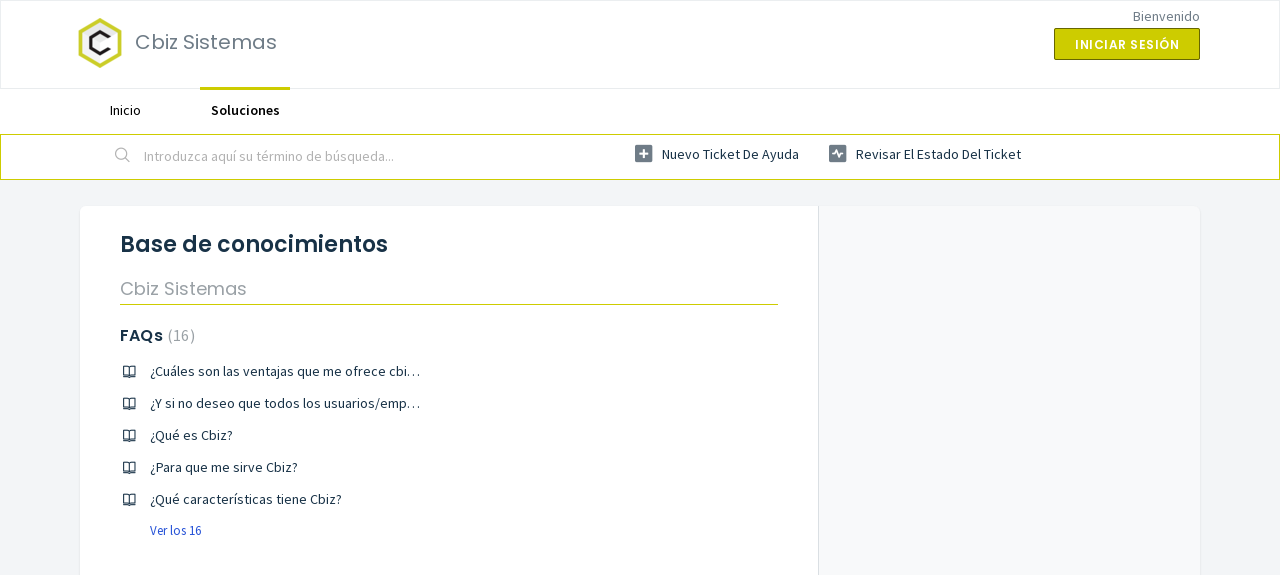

--- FILE ---
content_type: text/html; charset=utf-8
request_url: https://cbizmx.freshdesk.com/support/solutions
body_size: 6187
content:
<!DOCTYPE html>
       
        <!--[if lt IE 7]><html class="no-js ie6 dew-dsm-theme " lang="es" dir="ltr" data-date-format="non_us"><![endif]-->       
        <!--[if IE 7]><html class="no-js ie7 dew-dsm-theme " lang="es" dir="ltr" data-date-format="non_us"><![endif]-->       
        <!--[if IE 8]><html class="no-js ie8 dew-dsm-theme " lang="es" dir="ltr" data-date-format="non_us"><![endif]-->       
        <!--[if IE 9]><html class="no-js ie9 dew-dsm-theme " lang="es" dir="ltr" data-date-format="non_us"><![endif]-->       
        <!--[if IE 10]><html class="no-js ie10 dew-dsm-theme " lang="es" dir="ltr" data-date-format="non_us"><![endif]-->       
        <!--[if (gt IE 10)|!(IE)]><!--><html class="no-js  dew-dsm-theme " lang="es" dir="ltr" data-date-format="non_us"><!--<![endif]-->
	<head>
		
		<!-- Title for the page -->
<title> Soluciones : Cbiz Sistemas </title>

<!-- Meta information -->

      <meta charset="utf-8" />
      <meta http-equiv="X-UA-Compatible" content="IE=edge,chrome=1" />
      <meta name="description" content= "" />
      <meta name="author" content= "" />
       <meta property="og:title" content="Soluciones" />  <meta property="og:url" content="https://cbizmx.freshdesk.com/support/solutions" />  <meta property="og:image" content="https://s3.amazonaws.com/cdn.freshdesk.com/data/helpdesk/attachments/production/70000223519/logo/HaB85dryDDak5GIIPyxJast2JVEWYo2Gsg.png?X-Amz-Algorithm=AWS4-HMAC-SHA256&amp;amp;X-Amz-Credential=AKIAS6FNSMY2XLZULJPI%2F20260129%2Fus-east-1%2Fs3%2Faws4_request&amp;amp;X-Amz-Date=20260129T123303Z&amp;amp;X-Amz-Expires=604800&amp;amp;X-Amz-SignedHeaders=host&amp;amp;X-Amz-Signature=9a812cba523f13d54ad7892509470b2a13b2c96a473b42237d498577ca33c7f1" />  <meta property="og:site_name" content="Cbiz Sistemas" />  <meta property="og:type" content="article" />  <meta name="twitter:title" content="Soluciones" />  <meta name="twitter:url" content="https://cbizmx.freshdesk.com/support/solutions" />  <meta name="twitter:image" content="https://s3.amazonaws.com/cdn.freshdesk.com/data/helpdesk/attachments/production/70000223519/logo/HaB85dryDDak5GIIPyxJast2JVEWYo2Gsg.png?X-Amz-Algorithm=AWS4-HMAC-SHA256&amp;amp;X-Amz-Credential=AKIAS6FNSMY2XLZULJPI%2F20260129%2Fus-east-1%2Fs3%2Faws4_request&amp;amp;X-Amz-Date=20260129T123303Z&amp;amp;X-Amz-Expires=604800&amp;amp;X-Amz-SignedHeaders=host&amp;amp;X-Amz-Signature=9a812cba523f13d54ad7892509470b2a13b2c96a473b42237d498577ca33c7f1" />  <meta name="twitter:card" content="summary" />  <link rel="canonical" href="https://cbizmx.freshdesk.com/support/solutions" /> 

<!-- Responsive setting -->
<link rel="apple-touch-icon" href="https://s3.amazonaws.com/cdn.freshdesk.com/data/helpdesk/attachments/production/70000223520/fav_icon/r7AgTlvj2FCcy-BiKVEmja7mAIu4XCldZg.png" />
        <link rel="apple-touch-icon" sizes="72x72" href="https://s3.amazonaws.com/cdn.freshdesk.com/data/helpdesk/attachments/production/70000223520/fav_icon/r7AgTlvj2FCcy-BiKVEmja7mAIu4XCldZg.png" />
        <link rel="apple-touch-icon" sizes="114x114" href="https://s3.amazonaws.com/cdn.freshdesk.com/data/helpdesk/attachments/production/70000223520/fav_icon/r7AgTlvj2FCcy-BiKVEmja7mAIu4XCldZg.png" />
        <link rel="apple-touch-icon" sizes="144x144" href="https://s3.amazonaws.com/cdn.freshdesk.com/data/helpdesk/attachments/production/70000223520/fav_icon/r7AgTlvj2FCcy-BiKVEmja7mAIu4XCldZg.png" />
        <meta name="viewport" content="width=device-width, initial-scale=1.0, maximum-scale=5.0, user-scalable=yes" /> 
		
		<!-- Adding meta tag for CSRF token -->
		<meta name="csrf-param" content="authenticity_token" />
<meta name="csrf-token" content="KGj/3Vk48gUtNBHOwK9zo7dkkbmRjSovmd8kWr5oYi2XY6aZLQ4kobHZphYVSn380vP2cO/rTg6jAa6xf/9xUg==" />
		<!-- End meta tag for CSRF token -->
		
		<!-- Fav icon for portal -->
		<link rel='shortcut icon' href='https://s3.amazonaws.com/cdn.freshdesk.com/data/helpdesk/attachments/production/70000223520/fav_icon/r7AgTlvj2FCcy-BiKVEmja7mAIu4XCldZg.png' />

		<!-- Base stylesheet -->
 
		<link rel="stylesheet" media="print" href="https://assets6.freshdesk.com/assets/cdn/portal_print-6e04b27f27ab27faab81f917d275d593fa892ce13150854024baaf983b3f4326.css" />
	  		<link rel="stylesheet" media="screen" href="https://assets6.freshdesk.com/assets/cdn/falcon_portal_utils-57fc5f91db982a7ecd698d80ef41469e73b87782f2d9f218886147ca63c081ab.css" />	

		
		<!-- Theme stylesheet -->

		<link href="/support/theme.css?v=4&amp;d=1661343262" media="screen" rel="stylesheet" type="text/css">

		<!-- Google font url if present -->
		<link href='https://fonts.googleapis.com/css?family=Source+Sans+Pro:regular,italic,600,700,700italic|Poppins:regular,600,700' rel='stylesheet' type='text/css' nonce='sGWG/MNc0E9rj7VSkKzsAw=='>

		<!-- Including default portal based script framework at the top -->
		<script src="https://assets1.freshdesk.com/assets/cdn/portal_head_v2-d07ff5985065d4b2f2826fdbbaef7df41eb75e17b915635bf0413a6bc12fd7b7.js"></script>
		<!-- Including syntexhighlighter for portal -->
		<script src="https://assets8.freshdesk.com/assets/cdn/prism-841b9ba9ca7f9e1bc3cdfdd4583524f65913717a3ab77714a45dd2921531a402.js"></script>

		

		<!-- Access portal settings information via javascript -->
		 <script type="text/javascript">     var portal = {"language":"es","name":"Cbiz Sistemas","contact_info":"","current_page_name":"solution_home","current_tab":"solutions","vault_service":{"url":"https://vault-service.freshworks.com/data","max_try":2,"product_name":"fd"},"current_account_id":1871026,"preferences":{"bg_color":"#f3f5f7","header_color":"#ffffff","help_center_color":"#f3f5f7","footer_color":"#183247","tab_color":"#ffffff","tab_hover_color":"#CDCC00","btn_background":"#f3f5f7","btn_primary_background":"#CDCC00","baseFont":"Source Sans Pro","textColor":"#183247","headingsFont":"Poppins","headingsColor":"#183247","linkColor":"#183247","linkColorHover":"#CDCC00","inputFocusRingColor":"#CDCC00","nonResponsive":false,"personalized_articles":true},"image_placeholders":{"spacer":"https://assets9.freshdesk.com/assets/misc/spacer.gif","profile_thumb":"https://assets5.freshdesk.com/assets/misc/profile_blank_thumb-4a7b26415585aebbd79863bd5497100b1ea52bab8df8db7a1aecae4da879fd96.jpg","profile_medium":"https://assets10.freshdesk.com/assets/misc/profile_blank_medium-1dfbfbae68bb67de0258044a99f62e94144f1cc34efeea73e3fb85fe51bc1a2c.jpg"},"falcon_portal_theme":true};     var attachment_size = 20;     var blocked_extensions = "";     var allowed_extensions = "";     var store = { 
        ticket: {},
        portalLaunchParty: {} };    store.portalLaunchParty.ticketFragmentsEnabled = false;    store.pod = "us-east-1";    store.region = "US"; </script> 


			
	</head>
	<body>
            	
		
		
		
	<header class="banner">
		<div class="banner-wrapper page">
			<div class="banner-title">
				<a href="https://cbiz.mx/"class='portal-logo'><span class="portal-img"><i></i>
                    <img src='https://s3.amazonaws.com/cdn.freshdesk.com/data/helpdesk/attachments/production/70000223519/logo/HaB85dryDDak5GIIPyxJast2JVEWYo2Gsg.png' alt="Logotipo"
                        onerror="default_image_error(this)" data-type="logo" />
                 </span></a>
				<h1 class="ellipsis heading">Cbiz Sistemas</h1>
			</div>
			<nav class="banner-nav">
				 <div class="welcome">Bienvenido <b></b> </div>  <b><a href="/support/login"><b>Iniciar sesión</b></a></b>
			</nav>
		</div>
	</header>
	<nav class="page-tabs">
		<div class="page no-padding no-header-tabs">
			
				<a data-toggle-dom="#header-tabs" href="#" data-animated="true" class="mobile-icon-nav-menu show-in-mobile"></a>
				<div class="nav-link" id="header-tabs">
					
						
							<a href="/support/home" class="">Inicio</a>
						
					
						
							<a href="/support/solutions" class="active">Soluciones</a>
						
					
				</div>
			
		</div>
	</nav>

<!-- Search and page links for the page -->

	<section class="help-center-sc rounded-6">
		<div class="page no-padding">
		<div class="hc-search">
			<div class="hc-search-c">
				<form class="hc-search-form print--remove" autocomplete="off" action="/support/search/solutions" id="hc-search-form" data-csrf-ignore="true">
	<div class="hc-search-input">
	<label for="support-search-input" class="hide">Introduzca aquí su término de búsqueda...</label>
		<input placeholder="Introduzca aquí su término de búsqueda..." type="text"
			name="term" class="special" value=""
            rel="page-search" data-max-matches="10" id="support-search-input">
	</div>
	<div class="hc-search-button">
		<button class="btn btn-primary" aria-label="Buscar" type="submit" autocomplete="off">
			<i class="mobile-icon-search hide-tablet"></i>
			<span class="hide-in-mobile">
				Buscar
			</span>
		</button>
	</div>
</form>
			</div>
		</div>
		<div class="hc-nav ">
			 <nav>   <div>
              <a href="/support/tickets/new" class="mobile-icon-nav-newticket new-ticket ellipsis" title="Nuevo ticket de ayuda">
                <span> Nuevo ticket de ayuda </span>
              </a>
            </div>   <div>
              <a href="/support/tickets" class="mobile-icon-nav-status check-status ellipsis" title="Revisar el estado del ticket">
                <span>Revisar el estado del ticket</span>
              </a>
            </div>  </nav>
		</div>
		</div>
	</section>



<div class="page">
	
	
	<!-- Search and page links for the page -->
	

	<!-- Notification Messages -->
	 <div class="alert alert-with-close notice hide" id="noticeajax"></div> 

	
	<div class="c-wrapper">		
		<section class="main content rounded-6 min-height-on-desktop fc-solution-home" id="solutions-home">
	<h2 class="heading">Base de conocimientos</h2>
	
		
		<div class="cs-s">
			<h3 class="heading"> 
				<a href="/support/solutions/70000213250">Cbiz Sistemas</a> 
			</h3>
			<div class="cs-g-c">
				
					<section class="cs-g article-list">
						<div class="list-lead">
							<a href="/support/solutions/folders/70000314355" title="FAQs"> FAQs <span class='item-count'>16</span></a>
						</div>
						<ul>			<li class="article">
				<div class="ellipsis">
					<a href="/support/solutions/articles/70000369111--cu%C3%A1les-son-las-ventajas-que-me-ofrece-cbiz-a-comparaci%C3%B3n-de-otros-">¿Cuáles son las ventajas que me ofrece cbiz a comparación de otros?</a>
				</div>
			</li>
			<li class="article">
				<div class="ellipsis">
					<a href="/support/solutions/articles/70000369156--y-si-no-deseo-que-todos-los-usuarios-empleados-tengan-acceso-a-toda-la-informaci%C3%B3n-">¿Y si no deseo que todos los usuarios/empleados, tengan acceso a toda la información?</a>
				</div>
			</li>
			<li class="article">
				<div class="ellipsis">
					<a href="/support/solutions/articles/70000369159--qu%C3%A9-es-cbiz-">¿Qué es Cbiz?</a>
				</div>
			</li>
			<li class="article">
				<div class="ellipsis">
					<a href="/support/solutions/articles/70000369160--para-que-me-sirve-cbiz-">¿Para que me sirve Cbiz?</a>
				</div>
			</li>
			<li class="article">
				<div class="ellipsis">
					<a href="/support/solutions/articles/70000369161--qu%C3%A9-caracter%C3%ADsticas-tiene-cbiz-">¿Qué características tiene Cbiz?</a>
				</div>
			</li>
</ul><a href="/support/solutions/folders/70000314355" class="see-more">Ver los 16</a>
					</section>
				
			</div>
		</div>	
		
	
</section>
	</div>
	

	

</div>

	<footer class="footer rounded-6">
		<nav class="footer-links page no-padding">
			
					
						<a href="/support/home" class="">Inicio</a>
					
						<a href="/support/solutions" class="active">Soluciones</a>
					
			
			
			  <a href="#portal-cookie-info" rel="freshdialog" data-lazy-load="true" class="cookie-link"
        data-width="450px" title="Por qué nos gustan las Cookies" data-template-footer="">
        Política de Cookies
      </a> <div id="portal-cookie-info" class="hide"><textarea>
        <p>Utilizamos cookies para tratar de darle una mejor experiencia en Freshdesk. </p>
        <p>Si desea saber más sobre el tipo de cookies que utilizamos y sobre la forma y los motivos por los que las usamos, lea nuestra <a href="https://www.freshworks.com/privacy/" target="_blank" rel="nofollow">Política de privacidad</a>. Si no le gustan las cookies, o está a dieta, también puede desactivarlas por completo. Solo tenga en cuenta que en Freshdesk nos encantan las cookies (sobre todo las de virutas de chocolate), y que algunos apartados de Freshdesk podrían no funcionar correctamente si las desactiva.</p>
        <p>También daremos por supuesto que estás de acuerdo con la manera en que usamos las cookies y las acepta, como se describe en nuestra <a href="https://www.freshworks.com/privacy/" target="_blank" rel="nofollow">Política de privacidad</a>, a menos que decidas desactivarlas por completo a través de su navegador. </p>
      </textarea></div> 
		</nav>
	</footer>
	  <div class="copyright">
        <a href=https://freshdesk.es/?utm_source=portal&utm_medium=reflink&utm_campaign=portal_reflink target="_blank" rel="nofollow"> Software de Help Desk </a>
        de Freshdesk
      </div> 




			<script src="https://assets1.freshdesk.com/assets/cdn/portal_bottom-0fe88ce7f44d512c644a48fda3390ae66247caeea647e04d017015099f25db87.js"></script>

		<script src="https://assets5.freshdesk.com/assets/cdn/redactor-642f8cbfacb4c2762350a557838bbfaadec878d0d24e9a0d8dfe90b2533f0e5d.js"></script> 
		<script src="https://assets9.freshdesk.com/assets/cdn/lang/es-d349c1e52dafdfd7c8ce21f8f34014d9646bc6b4e4f452452ea007567fd43eef.js"></script>
		<!-- for i18n-js translations -->
  		<script src="https://assets4.freshdesk.com/assets/cdn/i18n/portal/es-4d1029ab772e33a42b6b6d5ed046cbaf9b983dd0ed95b67135bf52770097a7af.js"></script>
		<!-- Including default portal based script at the bottom -->
		<script nonce="sGWG/MNc0E9rj7VSkKzsAw==">
//<![CDATA[
	
	jQuery(document).ready(function() {
					
		// Setting the locale for moment js
		moment.lang('es');

		var validation_meassages = {"two_decimal_place_warning":"Value cannot have more than 2 decimal digits","select_atleast_one":"Seleccione al menos una opción.","required":"Este campo es obligatorio.","remote":"Por favor agrega este campo","email":"Por favor ingresa un email valido","url":"Ingrese una direccion valida","date":"ingrese una fecha valida","dateISO":"Ingrese una fecha valida (ISO)","number":"Ingrese un numero valido","digits":"Ingrese solo Digitos","creditcard":"Ingrese numero de targeta de credito","equalTo":"Ingrese el mismo valor nuevamente","integration_no_match":"no hay datos que coincidan...","ember_method_name_reserved":"Este nombre está reservado y no puede utilizarse. Por favor, elija otro nombre."}	

		jQuery.extend(jQuery.validator.messages, validation_meassages );


		jQuery(".call_duration").each(function () {
			var format,time;
			if (jQuery(this).data("time") === undefined) { return; }
			if(jQuery(this).hasClass('freshcaller')){ return; }
			time = jQuery(this).data("time");
			if (time>=3600) {
			 format = "hh:mm:ss";
			} else {
				format = "mm:ss";
			}
			jQuery(this).html(time.toTime(format));
		});
	});

	// Shortcuts variables
	var Shortcuts = {"global":{"help":"?","save":"mod+return","cancel":"esc","search":"/","status_dialog":"mod+alt+return","save_cuctomization":"mod+shift+s"},"app_nav":{"dashboard":"g d","tickets":"g t","social":"g e","solutions":"g s","forums":"g f","customers":"g c","reports":"g r","admin":"g a","ticket_new":"g n","compose_email":"g m"},"pagination":{"previous":"alt+left","next":"alt+right","alt_previous":"j","alt_next":"k"},"ticket_list":{"ticket_show":"return","select":"x","select_all":"shift+x","search_view":"v","show_description":"space","unwatch":"w","delete":"#","pickup":"@","spam":"!","close":"~","silent_close":"alt+shift+`","undo":"z","reply":"r","forward":"f","add_note":"n","scenario":"s"},"ticket_detail":{"toggle_watcher":"w","reply":"r","forward":"f","add_note":"n","close":"~","silent_close":"alt+shift+`","add_time":"m","spam":"!","delete":"#","show_activities_toggle":"}","properties":"p","expand":"]","undo":"z","select_watcher":"shift+w","go_to_next":["j","down"],"go_to_previous":["k","up"],"scenario":"s","pickup":"@","collaboration":"d"},"social_stream":{"search":"s","go_to_next":["j","down"],"go_to_previous":["k","up"],"open_stream":["space","return"],"close":"esc","reply":"r","retweet":"shift+r"},"portal_customizations":{"preview":"mod+shift+p"},"discussions":{"toggle_following":"w","add_follower":"shift+w","reply_topic":"r"}};
	
	// Date formats
	var DATE_FORMATS = {"non_us":{"moment_date_with_week":"ddd, D MMM, YYYY","datepicker":"d M, yy","datepicker_escaped":"d M yy","datepicker_full_date":"D, d M, yy","mediumDate":"d MMM, yyyy"},"us":{"moment_date_with_week":"ddd, MMM D, YYYY","datepicker":"M d, yy","datepicker_escaped":"M d yy","datepicker_full_date":"D, M d, yy","mediumDate":"MMM d, yyyy"}};

	var lang = { 
		loadingText: "Por favor espera...",
		viewAllTickets: "View all tickets"
	};


//]]>
</script> 

		

		
		<script type="text/javascript">
     		I18n.defaultLocale = "en";
     		I18n.locale = "es";
		</script>
			
    	


		<!-- Include dynamic input field script for signup and profile pages (Mint theme) -->

	</body>
</html>
